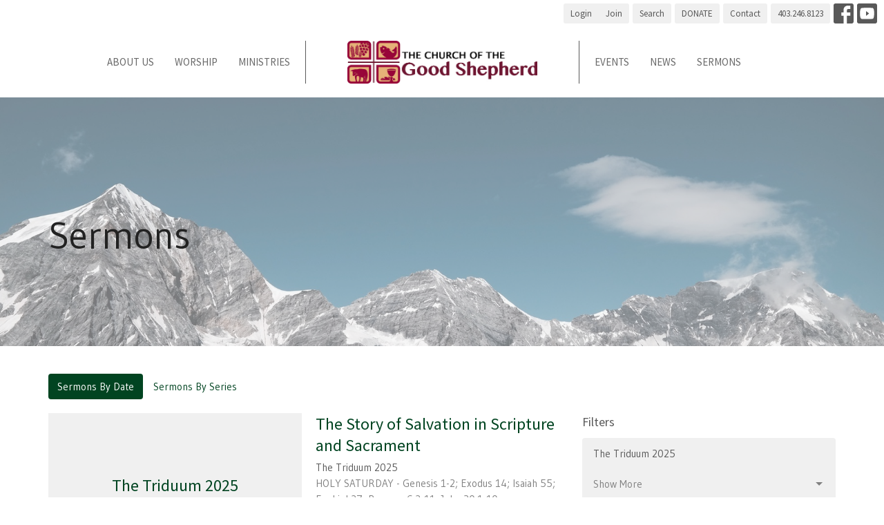

--- FILE ---
content_type: text/html; charset=utf-8
request_url: https://www.anglicangoodshepherd.ca/podcasts/media?speaker=21
body_size: 64741
content:
<!DOCTYPE html>
<html lang="en">
  <head>
  <meta charset="UTF-8">
  <meta content="IE=edge,chrome=1" http-equiv="X-UA-Compatible"/>
  <meta content="width=device-width, initial-scale=1.0" name="viewport"/>
  <meta content="The Church of the Good Shepherd" name="author"/>
  <title>
    Sermons | The Church of the Good Shepherd
  </title>
  <meta content="anglican, calgary, sw, good shepherd, sermon, labyrinth, library" name="keywords" />
  
    <meta name="robots" content="index,follow" />
  
  
  <link href="https://dq5pwpg1q8ru0.cloudfront.net/2020/10/29/15/05/32/4417614f-ea7c-4721-9c2d-52876e966617/GS%20Logo%20RGB%20web%20side.png" rel="shortcut icon" type="image/x-icon" />
  <meta name="csrf-param" content="authenticity_token" />
<meta name="csrf-token" content="9FE1VMLIsF+A95StQ8PR70hwwV93SYC09A3SkW6mBwqT1kq9oNPe9MJSqKsqin/DibcP0ARTro+jNEVPxdjFCg==" />

  <link rel="preconnect" href="https://fonts.gstatic.com/" crossorigin>
  <link rel="preload" href="/fonts/fontawesome/webfont.woff?v=3.2.1" as="font" type="font/woff" crossorigin>

  <link rel="stylesheet" media="all" href="/themes/stylesheet.css?timestamp=2026-01-31+10%3A13%3A04+-0700" />
  <link rel="stylesheet" media="print" href="https://dq5pwpg1q8ru0.cloudfront.net/assets/print-c1b49d74baf454d41a08041bb7881e34979fe0b297fba593578d70ec8cc515fd.css" />

	<link href="https://fonts.googleapis.com/css?family=Source+Sans+Pro:400,400i,700,700i|Roboto:400,400i,700,700i&amp;display=swap" rel="stylesheet" type="text/css" async="async" />
  

  <script src="https://dq5pwpg1q8ru0.cloudfront.net/assets/application-baedfe927b756976bd996cb2c71963c5d82c94e444650affbb4162574b24b761.js"></script>
  <script src="https://dq5pwpg1q8ru0.cloudfront.net/packs/js/application-48235911dc1b5b550236.js"></script>
  <script src="https://cdnjs.cloudflare.com/ajax/libs/handlebars.js/4.7.7/handlebars.min.js" defer="defer"></script>


  <!--[if lt IE 9]>
  <script src="https://dq5pwpg1q8ru0.cloudfront.net/javascripts/html5shiv.js"></script>
  <script src="https://dq5pwpg1q8ru0.cloudfront.net/javascripts/respond.min.js"></script>
  <![endif]-->


      <script>
        var _gaq = _gaq || [];
        _gaq.push(['_setAccount', 'UA-113316184-30']);
        _gaq.push(['_trackPageview']);

          // rollup tracker
          _gaq.push(['rollupTracker._setAccount','UA-18858190-52']);
          _gaq.push(['rollupTracker._trackPageview']);

        (function() {
          var ga = document.createElement('script'); ga.type = 'text/javascript'; ga.async = true;
          ga.src = ('https:' == document.location.protocol ? 'https://ssl' : 'http://www') + '.google-analytics.com/ga.js';
          var s = document.getElementsByTagName('script')[0]; s.parentNode.insertBefore(ga, s);
        })();
      </script>


  


</head>

  <body class="body_sermons_index body_media_page   sermons-index   relative d-flex flex-column">
      <div class="d-flex ">
        <div class="site-content-container">
    

  <div class="system">
  </div>

  <div id="top-menus-container">
    <div id="top-menus">
  <div id="alert-container">
  </div>


  <div class="js-menus   bg-none z-index-navbar">
      <nav class="header-layout-topbar relative px-1 bg-default bg-none %>">
    <div class="pos pos-cover bg-default js-main-menu-background-opacity" style="opacity: 1.0;"></div>
    <ul class="topbar-nav topbar-right ">


        <li class="mr-auto">
          
        </li>




          <li>
              <div class="btn-group btn-group-sm">
                <a class="btn btn-default btn-sm border-right" href="/login?redirect_to=%2Fpodcasts%2Fmedia">Login</a>
                <a class="btn btn-default btn-sm " href="/signup">Join</a>
              </div>
          </li>

        <li>
          <a class="btn btn-default btn-sm" href="/search">Search</a>
        </li>

          <li class="topbar-menu-item hidden-xs">
              <a class="btn btn-default btn-sm" href="https://tithe.ly/give?c=1802164">DONATE</a>
          </li>

          <li class="topbar-menu-item hidden-xs">
              <a class="btn btn-default btn-sm" href="/contact">Contact</a>
          </li>


        <li>
          <a class="btn btn-default btn-sm" href="tel:1-403-246-8123">403.246.8123</a>
        </li>

          
  <li class="social-icon-list-item ">
    <a class="svg-link social-icon-link" target="_blank" href="https://www.facebook.com/Church-of-the-Good-Shepherd-197009080320068/?fref=ts">
      <svg xmlns="http://www.w3.org/2000/svg" xmlns:xlink="http://www.w3.org/1999/xlink" x="0px" y="0px" width="24" height="24" viewBox="0 0 24 24" style="enable-background:new 0 0 24 24;" xml:space="preserve" class="social-icon-svg "><title>Facebook Icon</title>
<path d="M24,0v24H0V0H24z M20,2.7h-3.3c-2.5,0-4.7,2.1-4.7,4.7v3.3H9.3v4H12V24h4v-9.3h4v-4h-4V8c0-0.8,0.5-1.3,1.3-1.3H20V2.7z"></path>
</svg>

</a>  </li>
  <li class="social-icon-list-item ">
    <a class="svg-link social-icon-link" target="_blank" href="https://www.youtube.com/channel/UC67T_vq-hdkZq4aUCrs0jgQ">
      <svg xmlns="http://www.w3.org/2000/svg" xmlns:xlink="http://www.w3.org/1999/xlink" x="0px" y="0px" width="24" height="24" viewBox="0 0 24 24" style="enable-background:new 0 0 24 24;" xml:space="preserve" class="social-icon-svg "><title>Youtube Icon</title>
<polygon points="10.7,9.1 14.5,12 10.7,14.9 "></polygon>
<path d="M24,0H0v24h24.1L24,0z M18.8,18.4c-0.5,0.1-3.6,0.3-6.8,0.3s-6.3,0-6.8-0.3C3.9,18,3.5,15.1,3.5,12s0.4-6,1.7-6.4  C5.7,5.3,8.9,5.2,12,5.2s6.3,0.1,6.8,0.3c1.3,0.4,1.7,3.3,1.7,6.4C20.4,15.1,20.1,18,18.8,18.4z"></path>
</svg>

</a>  </li>


    </ul>
  </nav>

    <div id="main-menu-container">
      
<nav id="main_menu" class="relative main-menu-elkhorn bg-default bg-none p-2 p-md-3">
  <div class="bg-default pos pos-cover js-main-menu-background-opacity" style="opacity:1.0;"></div>
  <div class="relative d-flex d-block hidden-lg justify-content-center w-100">
    

    <a class="main-menu-logo main-menu-elkhorn-logo my-auto flex-shrink-0" href="/">
      <img alt="The Church of the Good Shepherd" class="logo-size-default" src="https://dq5pwpg1q8ru0.cloudfront.net/2021/11/10/12/04/04/31ad380f-93c6-4f6d-8856-5c90bea0452d/GS%20Web%20Logo.jpg" />
</a>



      <button type="button" class="btn bg-none p-1 border-0 pos pos-r-0 pos-middle collapsed pr-0" data-toggle="collapse" data-target="#main_menu_collapse" aria-expanded="false">
    <span class="sr-only">Toggle navigation</span>
    <span class="svg-link">
      <svg xmlns="http://www.w3.org/2000/svg" height="24" viewBox="0 0 24 24" width="24">
    <path d="M0 0h24v24H0z" fill="none"></path>
    <path d="M3 18h18v-2H3v2zm0-5h18v-2H3v2zm0-7v2h18V6H3z"></path>
</svg>
 Menu
    </span>
  </button>

  </div>

  <div class="collapse main-menu-collapse-lg text-center" id="main_menu_collapse">


        <ul class="main-menu-list main-menu-elkhorn-list ">
            
  <li class="menu-item ">
      <a class="menu-link " href="/about">About Us</a>
  </li>


            
  <li class="menu-item ">
      <a class="menu-link " href="/worship">Worship</a>
  </li>


            
  <li class="menu-item ">
      <a class="menu-link " href="/ministries">Ministries</a>
  </li>


        </ul>
        <div class="main-menu-elkhorn-logo-container elkhorn-logo-border hidden-xs hidden-sm hidden-md px-4">
          

    <a class="main-menu-logo main-menu-elkhorn-logo " href="/">
      <img alt="The Church of the Good Shepherd" class="logo-size-default" src="https://dq5pwpg1q8ru0.cloudfront.net/2021/11/10/12/04/04/31ad380f-93c6-4f6d-8856-5c90bea0452d/GS%20Web%20Logo.jpg" />
</a>


        </div>
        <ul class="main-menu-list main-menu-elkhorn-list ">
            
  <li class="menu-item ">
      <a class="menu-link " href="/events">Events</a>
  </li>


            
  <li class="menu-item ">
      <a class="menu-link " href="/news">News</a>
  </li>


            
  <li class="menu-item ">
      <a class="menu-link " href="/media">Sermons</a>
  </li>


        </ul>
        <ul class="main-menu-list main-menu-subnav">
            <li class="menu-item-divider"></li>
    
  <li class="menu-item ">
      <a class="menu-link " href="https://tithe.ly/give?c=1802164">DONATE</a>
  </li>


    
  <li class="menu-item ">
      <a class="menu-link " href="/contact">Contact</a>
  </li>



  <li class="menu-item">
      <a class="menu-link" href="/login?redirect_to=%2Fpodcasts%2Fmedia">Login</a>
  </li>


        </ul>
  </div>
</nav>

    </div>
  </div>
</div>

  </div>

  <div id="header-container" class="relative">
    <div id="header" class="header-goodsoil relative  d-flex py-3 py-md-5 bg-cover bg-none  topbar-offset bg-primary" style="background-image:url(&#39;https://dq5pwpg1q8ru0.cloudfront.net/2020/10/30/08/28/52/5e8cb43a-0eb3-4722-b6a5-13442a93e767/bluemountains.jpg&#39;); background-position: ; min-height: 50vh;">
  
  

<div id="page-header-overlay" class="bg-primary pos pos-cover" style="opacity:0.5;" data-header-opacity="0.5"></div>

    <div class="container relative d-flex flex-column mt-5">
      
      <div class="my-auto">
        <div class="d-md-flex ">
          <div>
            <div class="relative d-inline-block break-word">
              <h1 class="header-heading ">
                    Sermons
              </h1>
            </div>
          </div>
          <div class="d-flex ml-md-auto">
            <div class="row">
              <div class="col-xs-12">
                
              </div>
              <div class="col-xs-12">
                

              </div>
            </div>
          </div>
        </div>
      </div>
      
    </div>
  
  
  <!--<div class="pos pos-b-1 pos-l-1">
    <button class="js-play-video-button p-2 bg-none border-0 d-none" style="opacity: 0.5;">
    </button>
    <button class="js-pause-video-button p-2 bg-none border-0 d-none" style="opacity: 0.5;">
    </button>
    <div class="js-loading-video-button">
      <div class="d-flex p-2" style="opacity: 0.5;">
      </div>
    </div>
  </div>-->

</div>


  </div>

  <main role="main" class="content flex-grow-1 Sermons media_page clearfix m-0 p-0">
    <link rel="alternate" type="application/rss+xml" title="RSS" href="https://www.anglicangoodshepherd.ca/podcasts/media" />




  

<div>
    <div id="top-blocks-wrapper">
      
    </div>

    <div id="page_content" class="relative my-5">
      <div class="container">
        

  <ul class="nav nav-pills mb-3">
    <li class="active">
      <a href="/podcasts/media">
        Sermons By Date
</a>    </li>
    <li class="">
      <a href="/podcasts/media/series">
        Sermons By Series
</a>    </li>
  </ul>

  <div id="media_anchor" class="row">
    <div class="col-sm-8">
      <div class="relative mb-3 border-bottom pb-3">
  <a class="row d-sm-flex" href="/media/2025-04-19-the-story-of-salvation-in-scripture-and-sacrament">
      <div class="col-sm-6">

            <div class="bg-tone d-flex flex-grow-1 p-3 mb-0 text-center d-flex align-items-center justify-content-center" style="min-height: 220px;">
              <div class="h3 mt-0">The Triduum 2025</div>
            </div>
      </div>

    <div class="d-flex flex-column col-sm-6">

      <h2 class="h3 mt-0 mb-1" title="The Story of Salvation in Scripture and Sacrament">The Story of Salvation in Scripture and Sacrament</h2>
        <div class="text-body">The Triduum 2025</div>

        <div class="text-muted">HOLY SATURDAY - Genesis 1-2; Exodus 14; Isaiah 55; Ezekiel 37; Romans 6:3-11; John 20:1-10</div>

          <div class="d-flex flex-column mt-auto mb-2">
        <div class="d-flex align-items-center">
    <img alt="Rev Margaret Hogarth" width="40" height="40" class="pull-left mr-2 rounded-circle" loading="lazy" src="https://dq5pwpg1q8ru0.cloudfront.net/2023/02/13/12/28/03/dd8cad12-0dd6-426e-b33f-71e2cbe3e53c/MargaretHogarth.jpeg" />
  <div>
      <div class="text-body line-height-2">Rev Margaret Hogarth</div>
        <div class="small text-muted line-height-2">Assistant Priest</div>
    <div class="text-muted">April 19, 2025</div>
  </div>
</div>


          <svg xmlns="http://www.w3.org/2000/svg" width="24" height="24" viewBox="0 0 24 24" class="ml-auto text-muted">
    <path d="M18 3v2h-2V3H8v2H6V3H4v18h2v-2h2v2h8v-2h2v2h2V3h-2zM8 17H6v-2h2v2zm0-4H6v-2h2v2zm0-4H6V7h2v2zm10 8h-2v-2h2v2zm0-4h-2v-2h2v2zm0-4h-2V7h2v2z"></path>
    <path d="M0 0h24v24H0z" fill="none"></path>
</svg>

      </div>
    </div>
</a>
</div>
<div class="relative mb-3 border-bottom pb-3">
  <a class="row d-sm-flex" href="/media/2025-04-13-a-different-kind-of-king">
      <div class="col-sm-6">

          <img alt="A Different Kind of King" loading="lazy" src="https://dq5pwpg1q8ru0.cloudfront.net/2023/03/16/13/34/09/8807dddc-750c-4d56-95b8-0157e6112f82/MargaretHogarth.jpeg" />
      </div>

    <div class="d-flex flex-column col-sm-6">

      <h2 class="h3 mt-0 mb-1" title="A Different Kind of King">A Different Kind of King</h2>

        <div class="text-muted">PALM SUNDAY - Zephaniah 9:9-10; John 11:55-12:11</div>

          <div class="d-flex flex-column mt-auto mb-2">
        <div class="d-flex align-items-center">
    <img alt="Rev Margaret Hogarth" width="40" height="40" class="pull-left mr-2 rounded-circle" loading="lazy" src="https://dq5pwpg1q8ru0.cloudfront.net/2023/02/13/12/28/03/dd8cad12-0dd6-426e-b33f-71e2cbe3e53c/MargaretHogarth.jpeg" />
  <div>
      <div class="text-body line-height-2">Rev Margaret Hogarth</div>
        <div class="small text-muted line-height-2">Assistant Priest</div>
    <div class="text-muted">April 13, 2025</div>
  </div>
</div>


          <svg xmlns="http://www.w3.org/2000/svg" width="24" height="24" viewBox="0 0 24 24" class="ml-auto text-muted">
    <path d="M18 3v2h-2V3H8v2H6V3H4v18h2v-2h2v2h8v-2h2v2h2V3h-2zM8 17H6v-2h2v2zm0-4H6v-2h2v2zm0-4H6V7h2v2zm10 8h-2v-2h2v2zm0-4h-2v-2h2v2zm0-4h-2V7h2v2z"></path>
    <path d="M0 0h24v24H0z" fill="none"></path>
</svg>

      </div>
    </div>
</a>
</div>
<div class="relative mb-3 border-bottom pb-3">
  <a class="row d-sm-flex" href="/media/2025-02-23-rivers-of-living-water">
      <div class="col-sm-6">

          <img alt="Rivers of Living Water" loading="lazy" src="https://dq5pwpg1q8ru0.cloudfront.net/2023/03/16/13/34/09/8807dddc-750c-4d56-95b8-0157e6112f82/MargaretHogarth.jpeg" />
      </div>

    <div class="d-flex flex-column col-sm-6">

      <h2 class="h3 mt-0 mb-1" title="Rivers of Living Water">Rivers of Living Water</h2>

        <div class="text-muted">EPIPHANY 7 - Isaiah 55:1-3a, 10-13; John 7:37-52</div>

          <div class="d-flex flex-column mt-auto mb-2">
        <div class="d-flex align-items-center">
    <img alt="Rev Margaret Hogarth" width="40" height="40" class="pull-left mr-2 rounded-circle" loading="lazy" src="https://dq5pwpg1q8ru0.cloudfront.net/2023/02/13/12/28/03/dd8cad12-0dd6-426e-b33f-71e2cbe3e53c/MargaretHogarth.jpeg" />
  <div>
      <div class="text-body line-height-2">Rev Margaret Hogarth</div>
        <div class="small text-muted line-height-2">Assistant Priest</div>
    <div class="text-muted">February 23, 2025</div>
  </div>
</div>


          <svg xmlns="http://www.w3.org/2000/svg" width="24" height="24" viewBox="0 0 24 24" class="ml-auto text-muted">
    <path d="M18 3v2h-2V3H8v2H6V3H4v18h2v-2h2v2h8v-2h2v2h2V3h-2zM8 17H6v-2h2v2zm0-4H6v-2h2v2zm0-4H6V7h2v2zm10 8h-2v-2h2v2zm0-4h-2v-2h2v2zm0-4h-2V7h2v2z"></path>
    <path d="M0 0h24v24H0z" fill="none"></path>
</svg>

      </div>
    </div>
</a>
</div>
<div class="relative mb-3 border-bottom pb-3">
  <a class="row d-sm-flex" href="/media/2024-12-28-christmas-hope">
      <div class="col-sm-6">

          <img alt="Christmas Hope" loading="lazy" src="https://dq5pwpg1q8ru0.cloudfront.net/2023/03/16/13/34/09/8807dddc-750c-4d56-95b8-0157e6112f82/MargaretHogarth.jpeg" />
      </div>

    <div class="d-flex flex-column col-sm-6">

      <h2 class="h3 mt-0 mb-1" title="Christmas Hope">Christmas Hope</h2>

        <div class="text-muted">CHRISTMAS EVE - Isaiah 11:1-9; Ephesians 1:8b-14; Luke 2:1-20</div>

          <div class="d-flex flex-column mt-auto mb-2">
        <div class="d-flex align-items-center">
    <img alt="Rev Margaret Hogarth" width="40" height="40" class="pull-left mr-2 rounded-circle" loading="lazy" src="https://dq5pwpg1q8ru0.cloudfront.net/2023/02/13/12/28/03/dd8cad12-0dd6-426e-b33f-71e2cbe3e53c/MargaretHogarth.jpeg" />
  <div>
      <div class="text-body line-height-2">Rev Margaret Hogarth</div>
        <div class="small text-muted line-height-2">Assistant Priest</div>
    <div class="text-muted">December 28, 2024</div>
  </div>
</div>


          <svg xmlns="http://www.w3.org/2000/svg" width="24" height="24" viewBox="0 0 24 24" class="ml-auto text-muted">
    <path d="M18 3v2h-2V3H8v2H6V3H4v18h2v-2h2v2h8v-2h2v2h2V3h-2zM8 17H6v-2h2v2zm0-4H6v-2h2v2zm0-4H6V7h2v2zm10 8h-2v-2h2v2zm0-4h-2v-2h2v2zm0-4h-2V7h2v2z"></path>
    <path d="M0 0h24v24H0z" fill="none"></path>
</svg>

      </div>
    </div>
</a>
</div>
<div class="relative mb-3 border-bottom pb-3">
  <a class="row d-sm-flex" href="/media/2024-11-03-the-risk-in-having-a-place-to-worship">
      <div class="col-sm-6">

          <img alt="The Risk in Having a Place to Worship" loading="lazy" src="https://dq5pwpg1q8ru0.cloudfront.net/2023/03/16/13/34/09/8807dddc-750c-4d56-95b8-0157e6112f82/MargaretHogarth.jpeg" />
      </div>

    <div class="d-flex flex-column col-sm-6">

      <h2 class="h3 mt-0 mb-1" title="The Risk in Having a Place to Worship">The Risk in Having a Place to Worship</h2>

        <div class="text-muted">ALL SAINTS - 1 Kings 5:1-5; 8:1-13; John 4:19-24</div>

          <div class="d-flex flex-column mt-auto mb-2">
        <div class="d-flex align-items-center">
    <img alt="Rev Margaret Hogarth" width="40" height="40" class="pull-left mr-2 rounded-circle" loading="lazy" src="https://dq5pwpg1q8ru0.cloudfront.net/2023/02/13/12/28/03/dd8cad12-0dd6-426e-b33f-71e2cbe3e53c/MargaretHogarth.jpeg" />
  <div>
      <div class="text-body line-height-2">Rev Margaret Hogarth</div>
        <div class="small text-muted line-height-2">Assistant Priest</div>
    <div class="text-muted">November  3, 2024</div>
  </div>
</div>


          <svg xmlns="http://www.w3.org/2000/svg" width="24" height="24" viewBox="0 0 24 24" class="ml-auto text-muted">
    <path d="M18 3v2h-2V3H8v2H6V3H4v18h2v-2h2v2h8v-2h2v2h2V3h-2zM8 17H6v-2h2v2zm0-4H6v-2h2v2zm0-4H6V7h2v2zm10 8h-2v-2h2v2zm0-4h-2v-2h2v2zm0-4h-2V7h2v2z"></path>
    <path d="M0 0h24v24H0z" fill="none"></path>
</svg>

      </div>
    </div>
</a>
</div>
<div class="relative mb-3 border-bottom pb-3">
  <a class="row d-sm-flex" href="/media/2024-09-22-the-secret-to-grace">
      <div class="col-sm-6">

          <img alt="The Secret to Grace" loading="lazy" src="https://dq5pwpg1q8ru0.cloudfront.net/2023/03/16/13/34/09/8807dddc-750c-4d56-95b8-0157e6112f82/MargaretHogarth.jpeg" />
      </div>

    <div class="d-flex flex-column col-sm-6">

      <h2 class="h3 mt-0 mb-1" title="The Secret to Grace">The Secret to Grace</h2>

        <div class="text-muted">PENTECOST 18 - Genesis 27:1-4; 18-23; 28:10-22; John 1:43-51</div>

          <div class="d-flex flex-column mt-auto mb-2">
        <div class="d-flex align-items-center">
    <img alt="Rev Margaret Hogarth" width="40" height="40" class="pull-left mr-2 rounded-circle" loading="lazy" src="https://dq5pwpg1q8ru0.cloudfront.net/2023/02/13/12/28/03/dd8cad12-0dd6-426e-b33f-71e2cbe3e53c/MargaretHogarth.jpeg" />
  <div>
      <div class="text-body line-height-2">Rev Margaret Hogarth</div>
        <div class="small text-muted line-height-2">Assistant Priest</div>
    <div class="text-muted">September 22, 2024</div>
  </div>
</div>


          <svg xmlns="http://www.w3.org/2000/svg" width="24" height="24" viewBox="0 0 24 24" class="ml-auto text-muted">
    <path d="M18 3v2h-2V3H8v2H6V3H4v18h2v-2h2v2h8v-2h2v2h2V3h-2zM8 17H6v-2h2v2zm0-4H6v-2h2v2zm0-4H6V7h2v2zm10 8h-2v-2h2v2zm0-4h-2v-2h2v2zm0-4h-2V7h2v2z"></path>
    <path d="M0 0h24v24H0z" fill="none"></path>
</svg>

      </div>
    </div>
</a>
</div>
<div class="relative mb-3 border-bottom pb-3">
  <a class="row d-sm-flex" href="/media/2024-08-11-whose-image-is-this">
      <div class="col-sm-6">

            <div class="bg-tone d-flex flex-grow-1 p-3 mb-0 text-center d-flex align-items-center justify-content-center" style="min-height: 220px;">
              <div class="h3 mt-0">Questions Jesus Asks</div>
            </div>
      </div>

    <div class="d-flex flex-column col-sm-6">

      <h2 class="h3 mt-0 mb-1" title="Whose Image Is This?">Whose Image Is This?</h2>
         <div class="text-body mb-2">What Are The Things of God?</div>
        <div class="text-body">Questions Jesus Asks</div>

        <div class="text-muted">PENTECOST 12 - Genesis 1:24-28; Mark 12:13-17</div>

          <div class="d-flex flex-column mt-auto mb-2">
        <div class="d-flex align-items-center">
    <img alt="Rev Margaret Hogarth" width="40" height="40" class="pull-left mr-2 rounded-circle" loading="lazy" src="https://dq5pwpg1q8ru0.cloudfront.net/2023/02/13/12/28/03/dd8cad12-0dd6-426e-b33f-71e2cbe3e53c/MargaretHogarth.jpeg" />
  <div>
      <div class="text-body line-height-2">Rev Margaret Hogarth</div>
        <div class="small text-muted line-height-2">Assistant Priest</div>
    <div class="text-muted">August 11, 2024</div>
  </div>
</div>


          <svg xmlns="http://www.w3.org/2000/svg" width="24" height="24" viewBox="0 0 24 24" class="ml-auto text-muted">
    <path d="M18 3v2h-2V3H8v2H6V3H4v18h2v-2h2v2h8v-2h2v2h2V3h-2zM8 17H6v-2h2v2zm0-4H6v-2h2v2zm0-4H6V7h2v2zm10 8h-2v-2h2v2zm0-4h-2v-2h2v2zm0-4h-2V7h2v2z"></path>
    <path d="M0 0h24v24H0z" fill="none"></path>
</svg>

      </div>
    </div>
</a>
</div>
<div class="relative mb-3 border-bottom pb-3">
  <a class="row d-sm-flex" href="/media/2024-08-04-who-do-you-say-that-i-am">
      <div class="col-sm-6">

            <div class="bg-tone d-flex flex-grow-1 p-3 mb-0 text-center d-flex align-items-center justify-content-center" style="min-height: 220px;">
              <div class="h3 mt-0">Questions Jesus Asks</div>
            </div>
      </div>

    <div class="d-flex flex-column col-sm-6">

      <h2 class="h3 mt-0 mb-1" title="Who Do You Say That I Am?">Who Do You Say That I Am?</h2>
         <div class="text-body mb-2">What spills out when I get bumped?</div>
        <div class="text-body">Questions Jesus Asks</div>

        <div class="text-muted">PENTECOST 11 - Philippians 2:1-11; Mark 8:27-37</div>

          <div class="d-flex flex-column mt-auto mb-2">
        <div class="d-flex align-items-center">
    <img alt="Rev Margaret Hogarth" width="40" height="40" class="pull-left mr-2 rounded-circle" loading="lazy" src="https://dq5pwpg1q8ru0.cloudfront.net/2023/02/13/12/28/03/dd8cad12-0dd6-426e-b33f-71e2cbe3e53c/MargaretHogarth.jpeg" />
  <div>
      <div class="text-body line-height-2">Rev Margaret Hogarth</div>
        <div class="small text-muted line-height-2">Assistant Priest</div>
    <div class="text-muted">August  4, 2024</div>
  </div>
</div>


          <svg xmlns="http://www.w3.org/2000/svg" width="24" height="24" viewBox="0 0 24 24" class="ml-auto text-muted">
    <path d="M18 3v2h-2V3H8v2H6V3H4v18h2v-2h2v2h8v-2h2v2h2V3h-2zM8 17H6v-2h2v2zm0-4H6v-2h2v2zm0-4H6V7h2v2zm10 8h-2v-2h2v2zm0-4h-2v-2h2v2zm0-4h-2V7h2v2z"></path>
    <path d="M0 0h24v24H0z" fill="none"></path>
</svg>

      </div>
    </div>
</a>
</div>
<div class="relative mb-3 border-bottom pb-3">
  <a class="row d-sm-flex" href="/media/2024-07-28-do-you-not-remember">
      <div class="col-sm-6">

            <div class="bg-tone d-flex flex-grow-1 p-3 mb-0 text-center d-flex align-items-center justify-content-center" style="min-height: 220px;">
              <div class="h3 mt-0">Questions Jesus Asks</div>
            </div>
      </div>

    <div class="d-flex flex-column col-sm-6">

      <h2 class="h3 mt-0 mb-1" title="Do You Not Remember?">Do You Not Remember?</h2>
         <div class="text-body mb-2">Forget the Bread Already, Will You!</div>
        <div class="text-body">Questions Jesus Asks</div>

        <div class="text-muted">PENTECOST 10 - Romans 8:31-39; Mark 8:11-21</div>

          <div class="d-flex flex-column mt-auto mb-2">
        <div class="d-flex align-items-center">
    <img alt="Rev Margaret Hogarth" width="40" height="40" class="pull-left mr-2 rounded-circle" loading="lazy" src="https://dq5pwpg1q8ru0.cloudfront.net/2023/02/13/12/28/03/dd8cad12-0dd6-426e-b33f-71e2cbe3e53c/MargaretHogarth.jpeg" />
  <div>
      <div class="text-body line-height-2">Rev Margaret Hogarth</div>
        <div class="small text-muted line-height-2">Assistant Priest</div>
    <div class="text-muted">July 28, 2024</div>
  </div>
</div>


          <svg xmlns="http://www.w3.org/2000/svg" width="24" height="24" viewBox="0 0 24 24" class="ml-auto text-muted">
    <path d="M18 3v2h-2V3H8v2H6V3H4v18h2v-2h2v2h8v-2h2v2h2V3h-2zM8 17H6v-2h2v2zm0-4H6v-2h2v2zm0-4H6V7h2v2zm10 8h-2v-2h2v2zm0-4h-2v-2h2v2zm0-4h-2V7h2v2z"></path>
    <path d="M0 0h24v24H0z" fill="none"></path>
</svg>

      </div>
    </div>
</a>
</div>
<div class="relative mb-3 border-bottom pb-3">
  <a class="row d-sm-flex" href="/media/2024-07-21-how-many-loaves-do-you-have">
      <div class="col-sm-6">

            <div class="bg-tone d-flex flex-grow-1 p-3 mb-0 text-center d-flex align-items-center justify-content-center" style="min-height: 220px;">
              <div class="h3 mt-0">Questions Jesus Asks</div>
            </div>
      </div>

    <div class="d-flex flex-column col-sm-6">

      <h2 class="h3 mt-0 mb-1" title="How Many Loaves Do You Have?">How Many Loaves Do You Have?</h2>
         <div class="text-body mb-2">Giving what little we have to see what God can do with it.</div>
        <div class="text-body">Questions Jesus Asks</div>

        <div class="text-muted">PENTECOST 9 - 2 Kings 4:42-44;  Mark 6:30-44 and 8:1-10</div>

          <div class="d-flex flex-column mt-auto mb-2">
        <div class="d-flex align-items-center">
    <img alt="Rev Margaret Hogarth" width="40" height="40" class="pull-left mr-2 rounded-circle" loading="lazy" src="https://dq5pwpg1q8ru0.cloudfront.net/2023/02/13/12/28/03/dd8cad12-0dd6-426e-b33f-71e2cbe3e53c/MargaretHogarth.jpeg" />
  <div>
      <div class="text-body line-height-2">Rev Margaret Hogarth</div>
        <div class="small text-muted line-height-2">Assistant Priest</div>
    <div class="text-muted">July 21, 2024</div>
  </div>
</div>


          <svg xmlns="http://www.w3.org/2000/svg" width="24" height="24" viewBox="0 0 24 24" class="ml-auto text-muted">
    <path d="M18 3v2h-2V3H8v2H6V3H4v18h2v-2h2v2h8v-2h2v2h2V3h-2zM8 17H6v-2h2v2zm0-4H6v-2h2v2zm0-4H6V7h2v2zm10 8h-2v-2h2v2zm0-4h-2v-2h2v2zm0-4h-2V7h2v2z"></path>
    <path d="M0 0h24v24H0z" fill="none"></path>
</svg>

      </div>
    </div>
</a>
</div>


        <div role="navigation" aria-label="Pagination" class="pagination"><ul class="pagination"><li class="prev previous_page disabled"><a href="#">←</a></li> <li class="active"><a href="/podcasts/media?page=1&amp;speaker=21#media_anchor">1</a></li> <li><a rel="next" href="/podcasts/media?page=2&amp;speaker=21#media_anchor">2</a></li> <li><a href="/podcasts/media?page=3&amp;speaker=21#media_anchor">3</a></li> <li class="disabled"><a href="#">&hellip;</a></li> <li><a href="/podcasts/media?page=6&amp;speaker=21#media_anchor">6</a></li> <li class="next next_page "><a rel="next" href="/podcasts/media?page=2&amp;speaker=21#media_anchor">→</a></li></ul></div>
    </div>

    <div class="col-sm-4 media-sidebar">
      

  <div class="sidebar-sermons-series">
    <h2 class="mt-0 h4">Filters</h2>
    <div class="list-group">
        <a class=" list-group-item" href="/podcasts/media/series/the-triduum-2025">
          The Triduum 2025
</a>        <div id='earlier-series' class="collapse list-group">
            <a class=" list-group-item" href="/podcasts/media/series/questions-jesus-asks">
              Questions Jesus Asks
</a>            <a class=" list-group-item" href="/podcasts/media/series/do-we-need-to-change-some-of-our-religious-thinking">
              Do We Need to Change Some of Our...
</a>            <a class=" list-group-item" href="/podcasts/media/series/challenging-teachings-of-jesus">
              Challenging Teachings of Jesus
</a>            <a class=" list-group-item" href="/podcasts/media/series/journeying-through-the-narrative-lectionary">
              Journeying through the Narrative...
</a>            <a class=" list-group-item" href="/podcasts/media/series/meeting-jesus-for-the-first-time">
              Meeting Jesus for the First Time
</a>            <a class=" list-group-item" href="/podcasts/media/series/wisdom-for-wholeness">
              Wisdom for Wholeness
</a>            <a class=" list-group-item" href="/podcasts/media/series/perspectives-on-the-essential-gospel-proclamation">
              Perspectives on the Essential Go...
</a>            <a class=" list-group-item" href="/podcasts/media/series/jesus-and-the-disinherited">
              Jesus and the Disinherited
</a>            <a class=" list-group-item" href="/podcasts/media/series/a-plan-for-mission">
              A Plan for Mission
</a>            <a class=" list-group-item" href="/podcasts/media/series/what-are-you-waiting-for">
              What Are You Waiting For?
</a>            <a class=" list-group-item" href="/podcasts/media/series/exploring-the-name-of-god">
              Exploring the Name of God
</a>            <a class=" list-group-item" href="/podcasts/media/series/living-in-the-light-of-grace">
              Living in the Light of Grace
</a>            <a class=" list-group-item" href="/podcasts/media/series/living-in-the-light-of-the-resurrection">
              Living in the Light of the Resur...
</a>            <a class=" list-group-item" href="/podcasts/media/series/passion-week-during-the-pandemic">
              Passion Week during the Pandemic
</a>            <a class=" list-group-item" href="/podcasts/media/series/a-look-at-the-seven-deadly-sins">
              A Look at the Seven Deadly Sins
</a>            <a class=" list-group-item" href="/podcasts/media/series/hearing-what-jesus-says-to-the-church">
              Hearing what Jesus Says to the C...
</a>            <a class=" list-group-item" href="/podcasts/media/series/a-season-of-epiphanies">
              A Season of Epiphanies
</a>            <a class=" list-group-item" href="/podcasts/media/series/the-five-marks-of-mission">
              The Five Marks of Mission
</a>            <a class=" list-group-item" href="/podcasts/media/series/putting-belief-and-behaviour-together">
              Putting Belief and Behaviour Tog...
</a>            <a class=" list-group-item" href="/podcasts/media/series/christ-died-for-our-sins-according-to-the-scriptures">
              &quot;Christ Died for Our Sins, Accor...
</a>        </div>
        <a class="js-view-all-toggle list-group-item" data-toggle="collapse" href="#earlier-series">
          <div class="js-show-more d-flex align-items-center text-muted">
            Show More <svg xmlns="http://www.w3.org/2000/svg" height="20" viewBox="0 0 20 20" width="20" class="inline-svg ml-auto">
    <path d="M7 7l5 5 5-5z"></path>
    <path d="M0 0h20v20H0z" fill="none"></path>
</svg>

          </div>
          <div class="js-show-less d-flex align-items-center text-muted" style="display: none;">
            Show Less <svg xmlns="http://www.w3.org/2000/svg" height="20" viewBox="0 0 20 20" width="20" class="inline-svg ml-auto rotate-180">
    <path d="M7 7l5 5 5-5z"></path>
    <path d="M0 0h20v20H0z" fill="none"></path>
</svg>

          </div>
</a>    </div>
  </div>

  <div class="sidebar-sermons-speakers">
    <div class="list-group">
        <a class=" list-group-item" href="/podcasts/media?speaker=2">
          Rev Derwyn Costinak
          <span class="badge">354</span>
</a>        <a class="active list-group-item" href="/podcasts/media?speaker=21">
          Rev Margaret Hogarth
          <span class="badge">53</span>
</a>        <div id='earlier-speakers' class="collapse list-group">
            <a class=" list-group-item" href="/podcasts/media?speaker=85">
              Rev Jason Carroll
              <span class="badge">1</span>
</a>            <a class=" list-group-item" href="/podcasts/media?speaker=84">
              Ven Richard Lemmon
              <span class="badge">1</span>
</a>            <a class=" list-group-item" href="/podcasts/media?speaker=27">
              Donna Wilson
              <span class="badge">1</span>
</a>            <a class=" list-group-item" href="/podcasts/media?speaker=82">
              Rev Clara King
              <span class="badge">2</span>
</a>            <a class=" list-group-item" href="/podcasts/media?speaker=83">
              Rev Joan Carson
              <span class="badge">2</span>
</a>            <a class=" list-group-item" href="/podcasts/media?speaker=81">
              Rev John Wilcox
              <span class="badge">1</span>
</a>            <a class=" list-group-item" href="/podcasts/media?speaker=76">
              Rev Dr Carmen Maier
              <span class="badge">2</span>
</a>            <a class=" list-group-item" href="/podcasts/media?speaker=80">
              Rev Elizabeth Short
              <span class="badge">1</span>
</a>            <a class=" list-group-item" href="/podcasts/media?speaker=77">
              Rev Giovanni di Vincenzo
              <span class="badge">1</span>
</a>            <a class=" list-group-item" href="/podcasts/media?speaker=26">
              Most Rev Greg Kerr-Wilson
              <span class="badge">2</span>
</a>            <a class=" list-group-item" href="/podcasts/media?speaker=72">
              Rev Natasha Brubaker
              <span class="badge">3</span>
</a>            <a class=" list-group-item" href="/podcasts/media?speaker=63">
              Rev Gordon Pontifex
              <span class="badge">1</span>
</a>            <a class=" list-group-item" href="/podcasts/media?speaker=44">
              Rev Cyril Haynes
              <span class="badge">1</span>
</a>            <a class=" list-group-item" href="/podcasts/media?speaker=13">
              Rev Dean Houghton
              <span class="badge">1</span>
</a>            <a class=" list-group-item" href="/podcasts/media?speaker=7">
              Ven Pilar Gateman
              <span class="badge">1</span>
</a>            <a class=" list-group-item" href="/podcasts/media?speaker=6">
              Rev David Rankin
              <span class="badge">1</span>
</a>        </div>
        <a class="js-view-all-toggle list-group-item" data-toggle="collapse" href="#earlier-speakers">
          <div class="js-show-more d-flex align-items-center text-muted">
            Show More <svg xmlns="http://www.w3.org/2000/svg" height="20" viewBox="0 0 20 20" width="20" class="inline-svg ml-auto">
    <path d="M7 7l5 5 5-5z"></path>
    <path d="M0 0h20v20H0z" fill="none"></path>
</svg>

          </div>
          <div class="js-show-less d-flex align-items-center text-muted" style="display: none;">
            Show Less <svg xmlns="http://www.w3.org/2000/svg" height="20" viewBox="0 0 20 20" width="20" class="inline-svg ml-auto rotate-180">
    <path d="M7 7l5 5 5-5z"></path>
    <path d="M0 0h20v20H0z" fill="none"></path>
</svg>

          </div>
</a>    </div>
  </div>

  <div class="sidebar-sermons-date">
    <div class="list-group" id='by-year'>
        <a data-parent="#by-year" data-toggle="collapse" class="list-group-item" href="#year2026">
          2026
          <span class="badge">4</span>
</a>        <div id="year2026" class="collapse list-group">
            <a class="list-group-item" href="/podcasts/media?month=Jan&amp;year=2026">
              Jan
              <span class="badge">4</span>
</a></div>        <a data-parent="#by-year" data-toggle="collapse" class="list-group-item" href="#year2025">
          2025
          <span class="badge">51</span>
</a>        <div id="year2025" class="collapse list-group">
            <a class="list-group-item" href="/podcasts/media?month=Jan&amp;year=2025">
              Jan
              <span class="badge">4</span>
</a>            <a class="list-group-item" href="/podcasts/media?month=Feb&amp;year=2025">
              Feb
              <span class="badge">4</span>
</a>            <a class="list-group-item" href="/podcasts/media?month=Mar&amp;year=2025">
              Mar
              <span class="badge">6</span>
</a>            <a class="list-group-item" href="/podcasts/media?month=Apr&amp;year=2025">
              Apr
              <span class="badge">7</span>
</a>            <a class="list-group-item" href="/podcasts/media?month=May&amp;year=2025">
              May
              <span class="badge">4</span>
</a>            <a class="list-group-item" href="/podcasts/media?month=Jun&amp;year=2025">
              Jun
              <span class="badge">4</span>
</a>            <a class="list-group-item" href="/podcasts/media?month=Aug&amp;year=2025">
              Aug
              <span class="badge">4</span>
</a>            <a class="list-group-item" href="/podcasts/media?month=Sep&amp;year=2025">
              Sep
              <span class="badge">4</span>
</a>            <a class="list-group-item" href="/podcasts/media?month=Oct&amp;year=2025">
              Oct
              <span class="badge">4</span>
</a>            <a class="list-group-item" href="/podcasts/media?month=Nov&amp;year=2025">
              Nov
              <span class="badge">5</span>
</a>            <a class="list-group-item" href="/podcasts/media?month=Dec&amp;year=2025">
              Dec
              <span class="badge">5</span>
</a></div>        <a data-parent="#by-year" data-toggle="collapse" class="list-group-item" href="#year2024">
          2024
          <span class="badge">56</span>
</a>        <div id="year2024" class="collapse list-group">
            <a class="list-group-item" href="/podcasts/media?month=Jan&amp;year=2024">
              Jan
              <span class="badge">4</span>
</a>            <a class="list-group-item" href="/podcasts/media?month=Feb&amp;year=2024">
              Feb
              <span class="badge">5</span>
</a>            <a class="list-group-item" href="/podcasts/media?month=Mar&amp;year=2024">
              Mar
              <span class="badge">8</span>
</a>            <a class="list-group-item" href="/podcasts/media?month=Apr&amp;year=2024">
              Apr
              <span class="badge">4</span>
</a>            <a class="list-group-item" href="/podcasts/media?month=May&amp;year=2024">
              May
              <span class="badge">4</span>
</a>            <a class="list-group-item" href="/podcasts/media?month=Jun&amp;year=2024">
              Jun
              <span class="badge">5</span>
</a>            <a class="list-group-item" href="/podcasts/media?month=Jul&amp;year=2024">
              Jul
              <span class="badge">4</span>
</a>            <a class="list-group-item" href="/podcasts/media?month=Aug&amp;year=2024">
              Aug
              <span class="badge">4</span>
</a>            <a class="list-group-item" href="/podcasts/media?month=Sep&amp;year=2024">
              Sep
              <span class="badge">5</span>
</a>            <a class="list-group-item" href="/podcasts/media?month=Oct&amp;year=2024">
              Oct
              <span class="badge">4</span>
</a>            <a class="list-group-item" href="/podcasts/media?month=Nov&amp;year=2024">
              Nov
              <span class="badge">4</span>
</a>            <a class="list-group-item" href="/podcasts/media?month=Dec&amp;year=2024">
              Dec
              <span class="badge">5</span>
</a></div>        <a data-parent="#by-year" data-toggle="collapse" class="list-group-item" href="#year2023">
          2023
          <span class="badge">58</span>
</a>        <div id="year2023" class="collapse list-group">
            <a class="list-group-item" href="/podcasts/media?month=Jan&amp;year=2023">
              Jan
              <span class="badge">6</span>
</a>            <a class="list-group-item" href="/podcasts/media?month=Feb&amp;year=2023">
              Feb
              <span class="badge">5</span>
</a>            <a class="list-group-item" href="/podcasts/media?month=Mar&amp;year=2023">
              Mar
              <span class="badge">4</span>
</a>            <a class="list-group-item" href="/podcasts/media?month=Apr&amp;year=2023">
              Apr
              <span class="badge">7</span>
</a>            <a class="list-group-item" href="/podcasts/media?month=May&amp;year=2023">
              May
              <span class="badge">4</span>
</a>            <a class="list-group-item" href="/podcasts/media?month=Jun&amp;year=2023">
              Jun
              <span class="badge">4</span>
</a>            <a class="list-group-item" href="/podcasts/media?month=Jul&amp;year=2023">
              Jul
              <span class="badge">5</span>
</a>            <a class="list-group-item" href="/podcasts/media?month=Aug&amp;year=2023">
              Aug
              <span class="badge">4</span>
</a>            <a class="list-group-item" href="/podcasts/media?month=Sep&amp;year=2023">
              Sep
              <span class="badge">4</span>
</a>            <a class="list-group-item" href="/podcasts/media?month=Oct&amp;year=2023">
              Oct
              <span class="badge">5</span>
</a>            <a class="list-group-item" href="/podcasts/media?month=Nov&amp;year=2023">
              Nov
              <span class="badge">4</span>
</a>            <a class="list-group-item" href="/podcasts/media?month=Dec&amp;year=2023">
              Dec
              <span class="badge">6</span>
</a></div>        <a data-parent="#by-year" data-toggle="collapse" class="list-group-item" href="#year2022">
          2022
          <span class="badge">51</span>
</a>        <div id="year2022" class="collapse list-group">
            <a class="list-group-item" href="/podcasts/media?month=Jan&amp;year=2022">
              Jan
              <span class="badge">5</span>
</a>            <a class="list-group-item" href="/podcasts/media?month=Feb&amp;year=2022">
              Feb
              <span class="badge">4</span>
</a>            <a class="list-group-item" href="/podcasts/media?month=Mar&amp;year=2022">
              Mar
              <span class="badge">4</span>
</a>            <a class="list-group-item" href="/podcasts/media?month=Apr&amp;year=2022">
              Apr
              <span class="badge">4</span>
</a>            <a class="list-group-item" href="/podcasts/media?month=May&amp;year=2022">
              May
              <span class="badge">5</span>
</a>            <a class="list-group-item" href="/podcasts/media?month=Jun&amp;year=2022">
              Jun
              <span class="badge">4</span>
</a>            <a class="list-group-item" href="/podcasts/media?month=Jul&amp;year=2022">
              Jul
              <span class="badge">5</span>
</a>            <a class="list-group-item" href="/podcasts/media?month=Aug&amp;year=2022">
              Aug
              <span class="badge">3</span>
</a>            <a class="list-group-item" href="/podcasts/media?month=Sep&amp;year=2022">
              Sep
              <span class="badge">4</span>
</a>            <a class="list-group-item" href="/podcasts/media?month=Oct&amp;year=2022">
              Oct
              <span class="badge">4</span>
</a>            <a class="list-group-item" href="/podcasts/media?month=Nov&amp;year=2022">
              Nov
              <span class="badge">4</span>
</a>            <a class="list-group-item" href="/podcasts/media?month=Dec&amp;year=2022">
              Dec
              <span class="badge">5</span>
</a></div>        <a data-parent="#by-year" data-toggle="collapse" class="list-group-item" href="#year2021">
          2021
          <span class="badge">57</span>
</a>        <div id="year2021" class="collapse list-group">
            <a class="list-group-item" href="/podcasts/media?month=Jan&amp;year=2021">
              Jan
              <span class="badge">5</span>
</a>            <a class="list-group-item" href="/podcasts/media?month=Feb&amp;year=2021">
              Feb
              <span class="badge">5</span>
</a>            <a class="list-group-item" href="/podcasts/media?month=Mar&amp;year=2021">
              Mar
              <span class="badge">4</span>
</a>            <a class="list-group-item" href="/podcasts/media?month=Apr&amp;year=2021">
              Apr
              <span class="badge">7</span>
</a>            <a class="list-group-item" href="/podcasts/media?month=May&amp;year=2021">
              May
              <span class="badge">5</span>
</a>            <a class="list-group-item" href="/podcasts/media?month=Jun&amp;year=2021">
              Jun
              <span class="badge">4</span>
</a>            <a class="list-group-item" href="/podcasts/media?month=Jul&amp;year=2021">
              Jul
              <span class="badge">4</span>
</a>            <a class="list-group-item" href="/podcasts/media?month=Aug&amp;year=2021">
              Aug
              <span class="badge">5</span>
</a>            <a class="list-group-item" href="/podcasts/media?month=Sep&amp;year=2021">
              Sep
              <span class="badge">4</span>
</a>            <a class="list-group-item" href="/podcasts/media?month=Oct&amp;year=2021">
              Oct
              <span class="badge">5</span>
</a>            <a class="list-group-item" href="/podcasts/media?month=Nov&amp;year=2021">
              Nov
              <span class="badge">4</span>
</a>            <a class="list-group-item" href="/podcasts/media?month=Dec&amp;year=2021">
              Dec
              <span class="badge">5</span>
</a></div>        <a data-parent="#by-year" data-toggle="collapse" class="list-group-item" href="#year2020">
          2020
          <span class="badge">65</span>
</a>        <div id="year2020" class="collapse list-group">
            <a class="list-group-item" href="/podcasts/media?month=Jan&amp;year=2020">
              Jan
              <span class="badge">3</span>
</a>            <a class="list-group-item" href="/podcasts/media?month=Feb&amp;year=2020">
              Feb
              <span class="badge">5</span>
</a>            <a class="list-group-item" href="/podcasts/media?month=Mar&amp;year=2020">
              Mar
              <span class="badge">5</span>
</a>            <a class="list-group-item" href="/podcasts/media?month=Apr&amp;year=2020">
              Apr
              <span class="badge">20</span>
</a>            <a class="list-group-item" href="/podcasts/media?month=May&amp;year=2020">
              May
              <span class="badge">5</span>
</a>            <a class="list-group-item" href="/podcasts/media?month=Jun&amp;year=2020">
              Jun
              <span class="badge">4</span>
</a>            <a class="list-group-item" href="/podcasts/media?month=Jul&amp;year=2020">
              Jul
              <span class="badge">3</span>
</a>            <a class="list-group-item" href="/podcasts/media?month=Aug&amp;year=2020">
              Aug
              <span class="badge">1</span>
</a>            <a class="list-group-item" href="/podcasts/media?month=Sep&amp;year=2020">
              Sep
              <span class="badge">4</span>
</a>            <a class="list-group-item" href="/podcasts/media?month=Oct&amp;year=2020">
              Oct
              <span class="badge">4</span>
</a>            <a class="list-group-item" href="/podcasts/media?month=Nov&amp;year=2020">
              Nov
              <span class="badge">5</span>
</a>            <a class="list-group-item" href="/podcasts/media?month=Dec&amp;year=2020">
              Dec
              <span class="badge">6</span>
</a></div>        <a data-parent="#by-year" data-toggle="collapse" class="list-group-item" href="#year2019">
          2019
          <span class="badge">47</span>
</a>        <div id="year2019" class="collapse list-group">
            <a class="list-group-item" href="/podcasts/media?month=Jan&amp;year=2019">
              Jan
              <span class="badge">4</span>
</a>            <a class="list-group-item" href="/podcasts/media?month=Feb&amp;year=2019">
              Feb
              <span class="badge">4</span>
</a>            <a class="list-group-item" href="/podcasts/media?month=Mar&amp;year=2019">
              Mar
              <span class="badge">6</span>
</a>            <a class="list-group-item" href="/podcasts/media?month=Apr&amp;year=2019">
              Apr
              <span class="badge">4</span>
</a>            <a class="list-group-item" href="/podcasts/media?month=May&amp;year=2019">
              May
              <span class="badge">4</span>
</a>            <a class="list-group-item" href="/podcasts/media?month=Jun&amp;year=2019">
              Jun
              <span class="badge">5</span>
</a>            <a class="list-group-item" href="/podcasts/media?month=Jul&amp;year=2019">
              Jul
              <span class="badge">3</span>
</a>            <a class="list-group-item" href="/podcasts/media?month=Aug&amp;year=2019">
              Aug
              <span class="badge">3</span>
</a>            <a class="list-group-item" href="/podcasts/media?month=Sep&amp;year=2019">
              Sep
              <span class="badge">2</span>
</a>            <a class="list-group-item" href="/podcasts/media?month=Oct&amp;year=2019">
              Oct
              <span class="badge">3</span>
</a>            <a class="list-group-item" href="/podcasts/media?month=Nov&amp;year=2019">
              Nov
              <span class="badge">4</span>
</a>            <a class="list-group-item" href="/podcasts/media?month=Dec&amp;year=2019">
              Dec
              <span class="badge">5</span>
</a></div>        <a data-parent="#by-year" data-toggle="collapse" class="list-group-item" href="#year2018">
          2018
          <span class="badge">40</span>
</a>        <div id="year2018" class="collapse list-group">
            <a class="list-group-item" href="/podcasts/media?month=Feb&amp;year=2018">
              Feb
              <span class="badge">2</span>
</a>            <a class="list-group-item" href="/podcasts/media?month=Mar&amp;year=2018">
              Mar
              <span class="badge">4</span>
</a>            <a class="list-group-item" href="/podcasts/media?month=Apr&amp;year=2018">
              Apr
              <span class="badge">4</span>
</a>            <a class="list-group-item" href="/podcasts/media?month=May&amp;year=2018">
              May
              <span class="badge">4</span>
</a>            <a class="list-group-item" href="/podcasts/media?month=Jun&amp;year=2018">
              Jun
              <span class="badge">4</span>
</a>            <a class="list-group-item" href="/podcasts/media?month=Jul&amp;year=2018">
              Jul
              <span class="badge">4</span>
</a>            <a class="list-group-item" href="/podcasts/media?month=Aug&amp;year=2018">
              Aug
              <span class="badge">1</span>
</a>            <a class="list-group-item" href="/podcasts/media?month=Sep&amp;year=2018">
              Sep
              <span class="badge">5</span>
</a>            <a class="list-group-item" href="/podcasts/media?month=Oct&amp;year=2018">
              Oct
              <span class="badge">3</span>
</a>            <a class="list-group-item" href="/podcasts/media?month=Nov&amp;year=2018">
              Nov
              <span class="badge">4</span>
</a>            <a class="list-group-item" href="/podcasts/media?month=Dec&amp;year=2018">
              Dec
              <span class="badge">5</span>
</a></div>      <a class="list-group-item" href="/podcasts/media">All</a>
    </div>
  </div>

    </div>
  </div>

      </div>
    </div>

  <div id="bottom-blocks-wrapper">
      
  </div>
</div>

  
  

<link rel="alternate" type="application/rss+xml" title="RSS" href="https://www.anglicangoodshepherd.ca/podcasts/media.rss" />

  </main>


  <div class="footer footer-sayward bg-none bg-tone">
  <div class="bg-footer pt-3" style=" min-height: 30vh;">
    <div class="bg-tone pos pos-cover" style="opacity:1.0;"></div>
    <div class="relative container">
      <div class="d-sm-flex row">
          <div class="col-sm-4 col-md-3 pr-5 text-center text-sm-left">
            <img alt="logo" class="mb-4" style="max-height: 200px;" src="https://dq5pwpg1q8ru0.cloudfront.net/2021/11/10/12/04/06/3bfac2a9-1dbe-474c-aa11-a781af6f849b/GS%20Logo%20BW%20no%20text.png" />
            

          </div>
        <div class="col-sm-8 col-md-9">
              <ul class="list-unstyled d-sm-flex flex-wrap footer-main-menu">
                

                
  
    <h2 class="d-none"></h2>
    
    
  

              </ul>
              <hr class="footer-main-menu-hr">
          <div class="d-sm-flex row flex-wrap">
              
  <div class='col-sm-6 col-md-4 col-lg-3 mb-5'>
    <h2 class="footer-heading">About</h2>
    <ul class='footer-menu list-unstyled'>
          <li class="menu-item ">
      <a class="menu-link" href="/about">About Us</a>
  </li>

          <li class="menu-item ">
      <a class="menu-link" href="/staff">Our Leadership</a>
  </li>

          <li class="menu-item ">
      <a class="menu-link" href="/about/im-new">I&#39;m New</a>
  </li>

          <li class="menu-item ">
      <a class="menu-link" href="/about/our-connections">Our Connections</a>
  </li>

    </ul>
  </div>

                  <div class="col-sm-6 col-md-4 col-lg-3 mb-5 footer-menu list-mb-1 footer-menu">
      <h2 class="footer-heading">
        <a href="/ministries">Ministries</a>
      </h2>
      <ul class="list-unstyled">
            <li class="menu-item">
      <a class="menu-link" href="/ministries/childrens-ministries">Children&#39;s Ministries</a>
    </li>
    <li class="menu-item">
      <a class="menu-link" href="/ministries/sandwich-sunday">Sandwich Sunday</a>
    </li>
    <li class="menu-item">
      <a class="menu-link" href="/ministries/christian-development">Christian Development</a>
    </li>
    <li class="menu-item">
      <a class="menu-link" href="/ministries/social-events">Social Events</a>
    </li>
    <li class="menu-item">
      <a class="menu-link" href="/ministries/protein-sundays">Protein Sundays</a>
    </li>
    <li class="menu-item">
      <a class="menu-link" href="/ministries/memorial-garden">Memorial Garden</a>
    </li>
    <li class="menu-item">
      <a class="menu-link" href="/ministries/the-labyrinth">The Labyrinth</a>
    </li>

      </ul>
    </div>

            
  <div class="col-sm-6 col-md-4 col-lg-3 mb-5">
    <ul class="list-unstyled mb-0 ">
        <li class="mb-2">
            <h2 class="footer-heading ">Location</h2>
          <div class="footer-text">
            408 38 Street SW
              <br/>
              Calgary, AB
              <br/>
              T3C 1T1 
              <br/>
              <a target="_blank" href="https://goo.gl/maps/EyYGz81QvjG7y4wy9">View Map</a>
          </div>
        </li>
    </ul>
  </div>

            
  <div class="col-sm-6 col-md-4 col-lg-3 mb-5">
    <h2 class="footer-heading ">Office Hours</h2>
    <div class="footer-text mb-3">
      <p>Sun 7:30 to 12:30
<br />Mon 1:00 to 5:00
<br />Tue 9:00 to 5:00
<br />Wed 9:00 to 1:00
<br />Thu 9:00 to 5:00
<br />Fri 9:00 to 3:30
<br />After 3:30 on Fridays, you can find Rev Derwyn at JJ's Neighbourhood Pub (2 Spruce Center SW) until 5:00 or so. Feel free to join him!</p>
    </div>
  </div>

            

          </div>
            
        </div>
      </div>
      

  <div class="mb-3">
    <h2 class="footer-heading d-none">&nbsp;</h2>
    <ul class="list-unstyled d-flex mb-0 justify-content-center justify-content-sm-start">
      
  <li class="social-icon-list-item list-mr-3 rounded-sm overflow-hidden d-flex">
    <a class="svg-link social-icon-link" target="_blank" href="https://www.facebook.com/Church-of-the-Good-Shepherd-197009080320068/?fref=ts">
      <svg xmlns="http://www.w3.org/2000/svg" xmlns:xlink="http://www.w3.org/1999/xlink" x="0px" y="0px" width="24" height="24" viewBox="0 0 24 24" style="enable-background:new 0 0 24 24;" xml:space="preserve" class="social-icon-svg footer-social-icon"><title>Facebook Icon</title>
<path d="M24,0v24H0V0H24z M20,2.7h-3.3c-2.5,0-4.7,2.1-4.7,4.7v3.3H9.3v4H12V24h4v-9.3h4v-4h-4V8c0-0.8,0.5-1.3,1.3-1.3H20V2.7z"></path>
</svg>

</a>  </li>
  <li class="social-icon-list-item list-mr-3 rounded-sm overflow-hidden d-flex">
    <a class="svg-link social-icon-link" target="_blank" href="https://www.youtube.com/channel/UC67T_vq-hdkZq4aUCrs0jgQ">
      <svg xmlns="http://www.w3.org/2000/svg" xmlns:xlink="http://www.w3.org/1999/xlink" x="0px" y="0px" width="24" height="24" viewBox="0 0 24 24" style="enable-background:new 0 0 24 24;" xml:space="preserve" class="social-icon-svg footer-social-icon"><title>Youtube Icon</title>
<polygon points="10.7,9.1 14.5,12 10.7,14.9 "></polygon>
<path d="M24,0H0v24h24.1L24,0z M18.8,18.4c-0.5,0.1-3.6,0.3-6.8,0.3s-6.3,0-6.8-0.3C3.9,18,3.5,15.1,3.5,12s0.4-6,1.7-6.4  C5.7,5.3,8.9,5.2,12,5.2s6.3,0.1,6.8,0.3c1.3,0.4,1.7,3.3,1.7,6.4C20.4,15.1,20.1,18,18.8,18.4z"></path>
</svg>

</a>  </li>

    </ul>
  </div>

    </div>
  </div>
  <div class="py-3 bg-tone-tone ">
    <div class="container d-sm-flex align-items-center">
      <div class="small text-center text-sm-left mb-3 mb-sm-0">
&copy; 2026 The Church of the Good Shepherd. All Rights Reserved.
| 
  <a class="" href="/login">Login</a>

</div>

  <a class="footer-saywarding d-flex align-items-center ml-auto justify-content-center" href="https://get.tithe.ly" target="_blank">
    powered by<svg xmlns="http://www.w3.org/2000/svg" width="80" height="81" viewBox="0 0 294 81" fill="none" class="ml-1">
<g clip-path="url(#clip0)">
<path d="M38.3656 40.6225C45.0944 37.8784 50.0899 31.9318 50.7101 24.956L50.7781 23.4143C50.7781 13.9488 45.9785 5.58065 38.5021 0C31.0257 5.58065 25.9532 13.9988 25.9532 23.4643L26.0212 25.0059C26.6414 31.9817 31.6368 37.8784 38.3656 40.6225Z" fill="white"></path>
<path d="M35.2308 51.6244C34.8587 50.1633 34.2655 48.8742 33.621 47.5402C32.1415 44.5 29.9902 41.85 27.3579 39.7899C23.4914 36.6973 18.4669 34.9805 13.5286 34.9805H0C0.0245386 36.6893 0 38.3986 0 40.1076C0.142852 43.1069 0.881191 46.0521 2.18755 48.7563C3.66709 51.7965 5.81833 54.4464 8.45064 56.5156C12.2576 59.5606 17.1295 61.4979 22.0243 61.4979H35.5127C35.5127 57.8118 35.6847 53.4062 35.2308 51.6244Z" fill="white"></path>
<path d="M42.5478 47.5402C41.9028 48.8742 41.309 50.1633 40.9365 51.6244C40.5802 53.0221 40.6093 56.0341 40.6384 59.047C40.6464 59.8751 40.6544 60.7032 40.6544 61.4979H40.6225V66.1851L40.0583 80.1165H42.5972C42.6269 79.6703 42.6567 79.2172 42.6868 78.759C42.9419 74.8726 43.2209 70.6234 43.7256 67.1399C44.2898 63.2458 48.5577 61.5647 51.6244 61.4979H54.1549C59.0542 61.4979 63.9305 59.5606 67.7409 56.5156C70.3755 54.4464 72.5287 51.7965 74.0096 48.7563C75.3171 46.0521 76.0561 43.1069 76.1991 40.1076C76.1991 39.5379 76.1964 38.9682 76.1937 38.3985C76.1882 37.2591 76.1827 36.1197 76.1991 34.9805H62.6583C57.7156 34.9805 52.6866 36.6973 48.8165 39.7899C46.1819 41.85 44.0287 44.5 42.5478 47.5402Z" fill="white"></path>
<path d="M204.136 62.5399C201.501 62.5399 199.085 62.5399 196.596 62.5399C196.596 58.7859 196.596 55.1055 196.596 51.4987C196.596 49.3641 196.596 47.2294 196.596 45.0948C196.523 41.8561 195.059 39.9423 192.351 39.2798C189.569 38.6173 186.494 39.7951 185.469 42.4449C184.518 44.9476 184.005 47.7447 183.859 50.3946C183.566 54.3694 183.786 58.3442 183.786 62.4662C181.297 62.4662 178.954 62.4662 176.465 62.4662C176.465 48.628 176.465 34.8633 176.465 20.9515C178.881 20.9515 181.224 20.9515 183.786 20.9515C183.786 26.1776 183.786 31.3302 183.786 37.0716C187.373 32.5079 191.765 31.6246 196.67 32.8759C200.842 33.9064 203.697 36.9244 203.99 41.1936C204.356 46.935 204.21 52.6764 204.283 58.4178C204.136 59.7428 204.136 61.0677 204.136 62.5399ZM225.585 32.6551C216.508 31.0357 209.187 36.0411 207.87 44.7268C206.479 54.0014 211.676 61.8774 220.095 62.9079C230.051 64.1592 235.687 58.8595 236.273 53.9277C235.175 53.6333 234.077 53.3389 232.979 53.0445C231.807 52.75 230.636 52.4556 229.538 52.2348C228.001 56.4304 223.975 57.0929 220.827 56.4304C218.411 55.9888 215.41 53.4861 215.41 49.7321C222.511 49.7321 229.684 49.7321 236.858 49.7321C238.396 41.488 233.418 34.0536 225.585 32.6551ZM222.584 38.1757C226.171 38.3229 228.66 40.6047 228.879 44.0643C224.487 44.0643 220.095 44.0643 215.556 44.0643C216.142 40.3839 218.997 38.0285 222.584 38.1757ZM119.586 62.5399C122.294 62.5399 124.857 62.5399 127.565 62.5399C127.565 51.1307 127.565 39.8687 127.565 28.3858C131.738 28.3858 135.764 28.3858 139.79 28.3858C139.79 25.9568 139.79 23.7486 139.79 21.4667C128.883 21.4667 118.049 21.4667 107.288 21.4667C107.288 23.8222 107.288 26.104 107.288 28.4595C111.387 28.4595 115.34 28.4595 119.586 28.4595C119.586 40.0159 119.586 51.2779 119.586 62.5399ZM263.944 35.1578C267.238 43.3282 270.459 51.4987 273.753 59.5955C274.266 60.8469 274.339 61.951 273.753 63.2759C272.436 66.5147 271.191 69.827 269.873 73.3602C272.07 73.3602 273.9 73.2866 275.803 73.3602C277.194 73.4338 277.779 72.9185 278.292 71.6672C282.977 59.4483 287.662 47.1558 292.42 34.9369C292.64 34.3481 292.859 33.6856 293.079 32.8759C290.956 32.8759 289.053 32.9495 287.15 32.8759C285.905 32.8023 285.246 33.1704 284.807 34.4953C282.977 39.427 281.074 44.2851 279.17 49.2168C278.877 49.9529 278.585 50.6154 278.219 51.6459C275.949 45.6101 273.9 39.9423 271.704 34.3481C271.484 33.8328 270.971 33.0231 270.532 33.0231C268.117 32.8759 265.701 32.9495 263.065 32.9495C263.431 33.8328 263.724 34.4953 263.944 35.1578ZM170.755 56.2832C167.608 57.0929 165.631 55.6943 165.338 52.4556C165.192 50.3946 165.265 48.3336 165.265 46.1989C165.265 43.9171 165.265 41.5616 165.265 39.1326C167.9 39.1326 170.243 39.1326 172.585 39.1326C172.585 36.998 172.585 35.0105 172.585 32.8023C170.097 32.8023 167.754 32.8023 165.265 32.8023C165.265 29.858 165.265 27.0609 165.265 24.2638C162.63 24.2638 160.287 24.2638 157.725 24.2638C157.725 27.1345 157.725 29.858 157.725 32.8759C155.968 32.8759 154.431 32.8759 152.82 32.8759C152.82 35.0842 152.82 36.998 152.82 39.2062C154.504 39.2062 156.115 39.2062 157.798 39.2062C157.798 40.1631 157.798 40.8992 157.798 41.6352C157.798 45.7573 157.725 49.8057 157.871 53.9277C158.018 57.9026 159.848 60.9205 163.728 62.3926C166.436 63.3495 169.218 63.3495 172 62.6135C172.439 62.5399 173.025 61.951 173.025 61.6566C172.951 59.7428 172.732 57.829 172.512 55.6943C171.707 55.9152 171.268 56.136 170.755 56.2832ZM253.695 62.5399C256.184 62.5399 258.527 62.5399 260.943 62.5399C260.943 48.628 260.943 34.7897 260.943 20.8779C258.454 20.8779 256.184 20.8779 253.695 20.8779C253.695 34.9369 253.695 48.7016 253.695 62.5399ZM142.865 62.5399C145.354 62.5399 147.696 62.5399 150.039 62.5399C150.039 52.6028 150.039 42.813 150.039 32.9495C147.623 32.9495 145.28 32.9495 142.865 32.9495C142.865 42.9602 142.865 52.75 142.865 62.5399ZM141.767 23.9694C141.84 26.6193 143.816 28.5331 146.452 28.5331C149.16 28.5331 151.137 26.6193 151.137 23.9694C151.21 21.2459 149.16 19.3321 146.378 19.3321C143.67 19.3321 141.693 21.3195 141.767 23.9694ZM248.425 58.4914C248.425 55.8415 246.448 53.9277 243.74 53.9277C241.031 53.9277 239.201 55.8415 239.201 58.565C239.201 61.2885 241.031 63.0551 243.813 63.0551C246.521 63.0551 248.425 61.2149 248.425 58.4914Z" fill="white"></path>
</g>
<defs>
<clipPath id="clip0">
<rect width="293.079" height="80.1165" fill="white"></rect>
</clipPath>
</defs>
</svg>

    <div class="sr-only">
      Website Developed by Tithely
    </div>
  </a>

    </div>
  </div>
</div>




  
    <div id="giving-widget-script">
        <script src="https://tithe.ly/widget/v3/give.js?3"></script>
  <script>var tw = create_tithely_widget();</script>

    </div>
  <![CDATA[[base64]--1b6c5c8e48957799d7012d1ce3bfbd95d7254eae]]>

  <div id="pyv-pop-up-container">
    
  </div>
</div>

      </div>
    <!-- Modal -->
    <div class="modal fade my-5 system" id="form-modal" tabindex="-1" role="dialog" aria-labelledby="form-modal" data-backdrop="static">
      <div class="modal-dialog modal-lg" role="document">
        <div class="modal-content px-3 py-3">
        </div>
      </div>
    </div>
    <div id="vue-form-modal" class="system"></div>
    

  </body>
</html>
